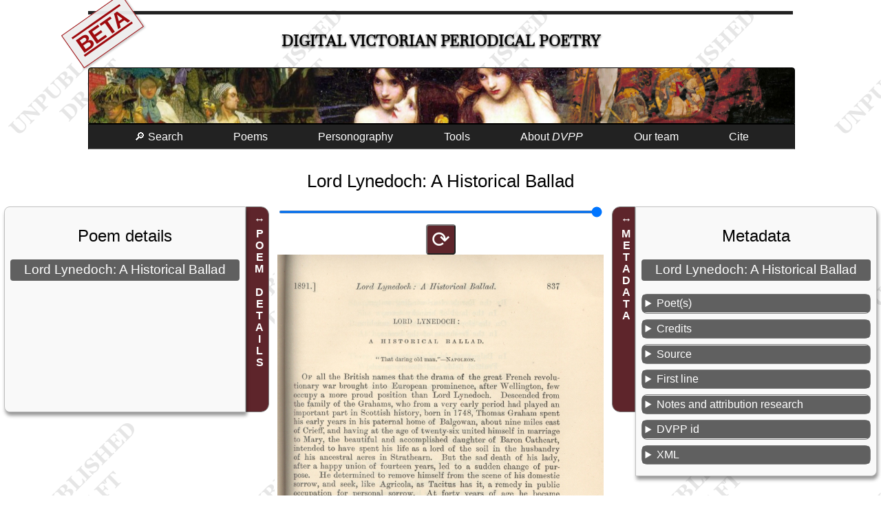

--- FILE ---
content_type: text/html; charset=UTF-8
request_url: https://dvpp.uvic.ca/poems/blackwoods/1891/pom_8278_lord_lynedoch_a_historical.html
body_size: 11858
content:
<!DOCTYPE html><html xmlns="http://www.w3.org/1999/xhtml" xml:lang="en" lang="en" id="pom_8278_lord_lynedoch_a_historical">
   <head>
      <title>Lord Lynedoch: A Historical Ballad</title>
      <meta charset="UTF-8"/>
      <meta name="viewport" content="width=device-width, initial-scale=1"/>
      <link rel="apple-touch-icon" sizes="180x180" href="/apple-touch-icon.png"/>
      <link rel="icon" type="image/png" sizes="32x32" href="/favicon-32x32.png"/>
      <link rel="icon" type="image/png" sizes="16x16" href="/favicon-16x16.png"/>
      <link rel="manifest" href="/site.webmanifest"/>
      <link rel="stylesheet" href="../../../css/html.css" type="text/css"/><script src="../../../js/poem.js"></script><script src="../../../js/utilities.js"></script><style><!--

            
--></style>
      <style media="not all" id="incidentalStyle"><!--

            div.transcription div[data-el="note"]{color: unset;}
--></style>
      <meta name="docTitle" class="staticSearch_docTitle" content="Lord Lynedoch: A Historical Ballad (Maga 1891-12)"/>
      <meta name="Poem title" class="staticSearch_feat" content="Lord Lynedoch: A Historical Ballad"/>
      <meta name="Document type" class="staticSearch_desc" content="Poems: all"/>
      <meta name="Has links to related poems" class="staticSearch_bool" content="false"/>
      <meta name="Document type" class="staticSearch_desc" content="Poems: untranscribed"/>
      <meta name="Transcription status" class="staticSearch_desc" content="Not transcribed"/>
      <meta name="Periodical" class="staticSearch_desc" content="Blackwood’s Edinburgh Magazine (Maga)"/>
      <meta name="Date" class="staticSearch_date" content="1891-12"/>
      <meta name="docSortKey" class="staticSearch_docSortKey" content="d_1891-12"/>
      <meta name="Allonymous" class="staticSearch_bool" content="false"/>
      <meta name="Unsigned" class="staticSearch_bool" content="false"/>
      <meta name="Pseudonymous" class="staticSearch_bool" content="false"/>
      <meta name="Quoted in prose contribution" class="staticSearch_bool" content="false"/>
      <meta name="Has illustration(s)/decoration(s)" class="staticSearch_bool" content="false"/>
      <meta name="Is translation" class="staticSearch_bool" content="false"/>
      <meta name="Is a sonnet" class="staticSearch_bool" content="false"/>
      <meta name="Poet’s name" class="staticSearch_feat" content="Blackie, John Stuart"/>
      <meta name="Poet’s assigned sex" class="staticSearch_desc" content="Male"/>
      <meta name="Poet’s nationality" class="staticSearch_desc" content="Scottish"/>
      <meta name="Contains anaphora" class="staticSearch_bool" content="false"/>
      <meta name="Contains epistrophe" class="staticSearch_bool" content="false"/>
      <meta name="Contains a refrain" class="staticSearch_bool" content="false"/>
      <meta name="Contains internal rhyme" class="staticSearch_bool" content="false"/><script>let imgList = {folder: 'https://hcmc.uvic.ca/~vicpoems/page_images/blackwoods/150/',
          images: [ {img: 'blackwoods_150_914_837_lordlynedoch.jpg'},  {img: 'blackwoods_150_914_838_lordlynedoch.jpg'},  {img: 'blackwoods_150_914_839_lordlynedoch.jpg'},  {img: 'blackwoods_150_914_840_lordlynedoch.jpg'},  {img: 'blackwoods_150_914_841_lordlynedoch.jpg'}]
        };
      </script></head>
   <body class="text draft"><span class="versionWarning beta" title="This is a development version of the DVPP site not yet ready for release.">BETA</span><div id="masthead">
         <h1><span class="title"><a href="../../../index.html" class="invisible">Digital Victorian Periodical Poetry</a></span></h1>
      </div>
      <div id="bannerImage"></div><input class="offscreen" type="checkbox" id="mainMenuCheckbox"/><label tabindex="0" id="mainMenuToggle" for="mainMenuCheckbox">☰</label><ul class="mainMenu">
         <li><a tabindex="0" href="../../../search.html">🔎 Search</a></li>
         <li id="mnuPoems"><a tabindex="0">Poems</a><ul>
               <li><a tabindex="0" href="../../../poems.html">Transcribed poems</a></li>
               <li><a tabindex="0" href="../../../periodicals.html">All poems</a></li>
            </ul>
         </li>
         <li><a tabindex="0" href="../../../persons.html">Personography</a></li>
         <li><a tabindex="0">Tools</a><ul>
               <li><a tabindex="0" href="../../../facsimileViewer.html">Facsimile browser</a></li>
               <li><a tabindex="0" href="../../../createAnthology.html">Anthology builder</a></li>
               <li><a tabindex="0" href="../../../rhymes/rhymeIndex.html">Rhyme finder</a></li>
               <li><a tabindex="0" href="../../../abbreviations.html">Abbreviations</a></li>
               <li><a tabindex="0" href="../../../analysis.html">Data downloads</a></li>
               <li><a tabindex="0" href="../../../diagnostics.html">Project build diagnostics</a></li>
            </ul>
         </li>
         <li tabindex="0"><a>About <i>DVPP</i></a><ul>
               <li><a tabindex="0" href="../../../about_dvpp.html">Introduction to <i>DVPP</i></a></li>
               <li><a href="../../../whats_new.html">What’s new in this edition</a></li>
               <li><a tabindex="0" href="../../../publications.html">Publications and presentations</a></li>
               <li><a tabindex="0" href="../../../dvpp.html">Project documentation</a></li>
            </ul>
         </li>
         <li><a tabindex="0" href="../../../team.html">Our team</a></li>
         <li><a tabindex="0" href="#pageCitation">Cite</a></li>
      </ul>
      <main>
         <h2>Lord Lynedoch: A Historical Ballad</h2>
         <div class="poemAndAsides">
            <aside id="asidePoetics" class="poetics interactive animated"><label>POEM DETAILS</label><div class="metadataSlideout">
                  <h2>Poem details</h2>
                  <h3>Lord Lynedoch: A Historical Ballad</h3>
               </div>
            </aside>
            <div class="text">
               <div class="pageImages"><input type="range" min="1" max="100" id="rngImgSize" value="100"/><button class="imgRotator" data-target-img="d11416e116">⟳</button><img id="d11416e116" src="https://hcmc.uvic.ca/~vicpoems/page_images/blackwoods/150/blackwoods_150_914_837_lordlynedoch.jpg" alt="blackwoods_150_914_837_lordlynedoch.jpg"/><button class="imgRotator" data-target-img="d11416e118">⟳</button><img id="d11416e118" src="https://hcmc.uvic.ca/~vicpoems/page_images/blackwoods/150/blackwoods_150_914_838_lordlynedoch.jpg" alt="blackwoods_150_914_838_lordlynedoch.jpg"/><button class="imgRotator" data-target-img="d11416e120">⟳</button><img id="d11416e120" src="https://hcmc.uvic.ca/~vicpoems/page_images/blackwoods/150/blackwoods_150_914_839_lordlynedoch.jpg" alt="blackwoods_150_914_839_lordlynedoch.jpg"/><button class="imgRotator" data-target-img="d11416e122">⟳</button><img id="d11416e122" src="https://hcmc.uvic.ca/~vicpoems/page_images/blackwoods/150/blackwoods_150_914_840_lordlynedoch.jpg" alt="blackwoods_150_914_840_lordlynedoch.jpg"/><button class="imgRotator" data-target-img="d11416e124">⟳</button><img id="d11416e124" src="https://hcmc.uvic.ca/~vicpoems/page_images/blackwoods/150/blackwoods_150_914_841_lordlynedoch.jpg" alt="blackwoods_150_914_841_lordlynedoch.jpg"/></div>
            </div>
            <aside id="asideMetadata" class="metadata interactive animated"><label>METADATA</label><div class="metadataSlideout">
                  <h2>Metadata</h2>
                  <h3 data-type="poemTitle">Lord Lynedoch: A Historical Ballad</h3>
                  <details data-type="poets">
                     <summary>Poet(s)</summary>
                     <ul>
                        <li><a href="../../../blac1.html">Blackie, John Stuart</a></li>
                     </ul>
                  </details>
                  <details>
                     <summary>Credits</summary>
                     <div>
                        <h4>
                           Metadata research and editing
                           
                           </h4>
                        <p><a href="../../../team.html">
                              <span data-el="title" class="title">DVPP</span> Project Team</a></p>
                     </div>
                  </details>
                  <details data-type="poemSource">
                     <summary>Source</summary>
                     <p><span class="j"><a href="../../../blackwoods.html">Blackwood’s Edinburgh Magazine</a></span> 150:914, 837–841, <span class="date" data-el="date">December 1891</span>. </p>
                  </details>
                  <details>
                     <summary>First line</summary>
                     <p class="incipit">Praise me no poets, dreamers, danglers</p>
                  </details>
                  <details data-type="poemNotes">
                     <summary>Notes and attribution research</summary>
                     <p>Signed <span class="q" data-el="q">John S. Blackie</span>. (KF)</p>
                  </details>
                  <details>
                     <summary>DVPP id</summary>
                     <p>Numeric id of this poem in the DVPP collection: 8278</p>
                  </details>
                  <details>
                     <summary>XML</summary>
                     <p><a href="../../../xml/blackwoods/1891/pom_8278_lord_lynedoch_a_historical.xml">TEI XML source</a></p>
                  </details>
               </div>
            </aside>
         </div>
      </main>
      <footer>
         
         <div id="pageCitation"><a class="citationCloser" href="#">x</a><p>Alison Chapman (ed.) and the DVPP team, <span class="docTitle">“Lord Lynedoch: A Historical Ballad,”</span> <span data-el="title" data-level="m">Digital Victorian Periodical Poetry Project</span>, Edition 0.98.11beta
               , University of Victoria, 7th May 2025, <span class="pageUrl">https://dvpp.uvic.ca/blackwoods/1891/pom_8278_lord_lynedoch_a_historical.html</span>.</p>
            
            <p class="extraInfo">For more information on citation, see <a href="../../../cite_dvpp.html">How to cite the <span data-el="title" data-level="m">Digital Victorian Periodical Poetry Project</span></a>.
               </p>
            </div>
         
         <div class="contributors"><img src="../../../images/sshrc-logo.svg" alt="Social Sciences and Humanities Research Council of Canada" title="Social Sciences and Humanities Research Council of Canada"/><img src="../../../images/hcmc_logo_colour.svg" alt="University of Victoria Humanities Computing and Media Centre" title="University of Victoria Humanities Computing and Media Centre" style="height: 4rem;"/><img src="../../../images/library_logo_colour.svg" alt="University of Victoria Humanities Libraries" title="University of Victoria Libraries" style="height: 4rem;"/></div>
         
         <div><a rel="license" href="https://creativecommons.org/licenses/by-nc/4.0/"><img alt="Creative Commons License" style="border-width:0" src="../../../images/ccby-nc4-88x31.png"/></a><br/>This work is licensed under a <a rel="license" href="https://creativecommons.org/licenses/by-nc/4.0/">Creative Commons Attribution-NonCommercial 4.0 International License</a>.</div>
         
         <div><a href="https://endings.uvic.ca/compliance.html"><img alt="Endings-compliant" title="Endings-compliant" style="border-width:0" src="../../../images/endings_logo_badge_white.png"/></a></div><span id="siteBuildInfo">Site version <span id="siteVersion">0.98.11beta
               </span> updated on <span id="nowDate">7th May 2025</span>. SVN revision <span id="svnRevision">12641</span>.</span><div class="comments">Please email any comments or corrections to <a href="../../../mailto:alisonc@uvic.ca">alisonc@uvic.ca</a>.</div>
         </footer>
   </body>
</html>